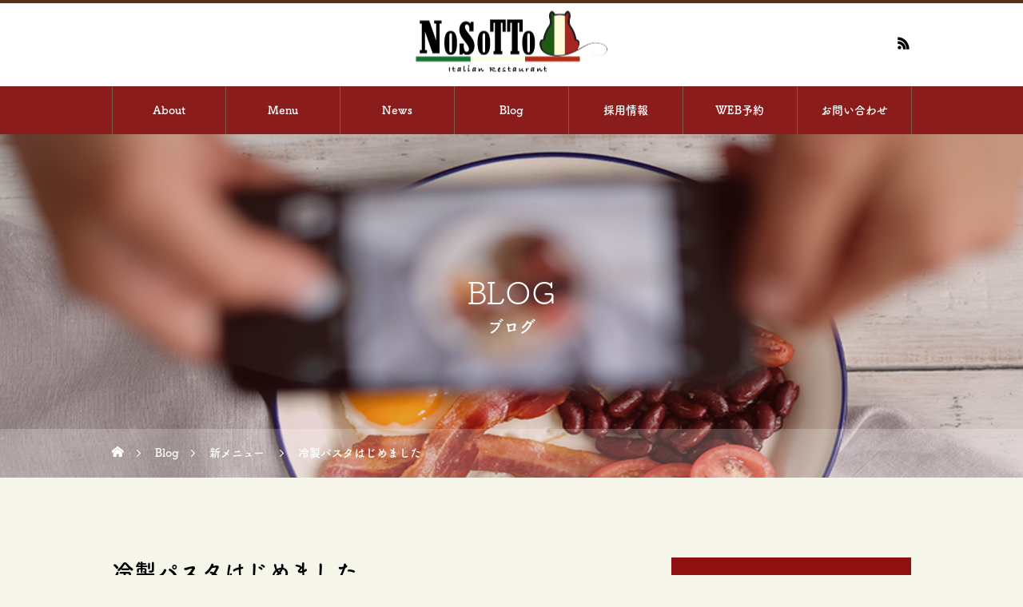

--- FILE ---
content_type: text/html; charset=UTF-8
request_url: https://nosotto.com/%E5%86%B7%E8%A3%BD%E3%83%91%E3%82%B9%E3%82%BF%E3%81%AF%E3%81%98%E3%82%81%E3%81%BE%E3%81%97%E3%81%9F/
body_size: 18430
content:
<!DOCTYPE html>
<html class="pc" lang="ja">
<head>
<script>
  (function(d) {
    var config = {
      kitId: 'atk7yqh',
      scriptTimeout: 3000,
      async: true
    },
    h=d.documentElement,t=setTimeout(function(){h.className=h.className.replace(/\bwf-loading\b/g,"")+" wf-inactive";},config.scriptTimeout),tk=d.createElement("script"),f=false,s=d.getElementsByTagName("script")[0],a;h.className+=" wf-loading";tk.src='https://use.typekit.net/'+config.kitId+'.js';tk.async=true;tk.onload=tk.onreadystatechange=function(){a=this.readyState;if(f||a&&a!="complete"&&a!="loaded")return;f=true;clearTimeout(t);try{Typekit.load(config)}catch(e){}};s.parentNode.insertBefore(tk,s)
  })(document);
</script>
<meta charset="UTF-8">
<!--[if IE]><meta http-equiv="X-UA-Compatible" content="IE=edge"><![endif]-->
<meta name="viewport" content="width=device-width">
<title>冷製パスタはじめました | Nosotto</title>
<meta name="description" content="暑い日が続いておりますが皆様体調はお変わりないでしょうか？この度、暑気払いという意味も込めまして、冷製パスタをはじめました。金額は980円となります。夏の間は提供させていただきますのでぜひお試しください。">
<link rel="pingback" href="https://nosotto.com/xmlrpc.php">
<meta name='robots' content='max-image-preview:large' />
<link rel="alternate" type="application/rss+xml" title="Nosotto &raquo; フィード" href="https://nosotto.com/feed/" />
<link rel="alternate" type="application/rss+xml" title="Nosotto &raquo; コメントフィード" href="https://nosotto.com/comments/feed/" />
<link rel="alternate" type="application/rss+xml" title="Nosotto &raquo; 冷製パスタはじめました のコメントのフィード" href="https://nosotto.com/%e5%86%b7%e8%a3%bd%e3%83%91%e3%82%b9%e3%82%bf%e3%81%af%e3%81%98%e3%82%81%e3%81%be%e3%81%97%e3%81%9f/feed/" />
<link rel="alternate" title="oEmbed (JSON)" type="application/json+oembed" href="https://nosotto.com/wp-json/oembed/1.0/embed?url=https%3A%2F%2Fnosotto.com%2F%25e5%2586%25b7%25e8%25a3%25bd%25e3%2583%2591%25e3%2582%25b9%25e3%2582%25bf%25e3%2581%25af%25e3%2581%2598%25e3%2582%2581%25e3%2581%25be%25e3%2581%2597%25e3%2581%259f%2F" />
<link rel="alternate" title="oEmbed (XML)" type="text/xml+oembed" href="https://nosotto.com/wp-json/oembed/1.0/embed?url=https%3A%2F%2Fnosotto.com%2F%25e5%2586%25b7%25e8%25a3%25bd%25e3%2583%2591%25e3%2582%25b9%25e3%2582%25bf%25e3%2581%25af%25e3%2581%2598%25e3%2582%2581%25e3%2581%25be%25e3%2581%2597%25e3%2581%259f%2F&#038;format=xml" />
<style id='wp-img-auto-sizes-contain-inline-css' type='text/css'>
img:is([sizes=auto i],[sizes^="auto," i]){contain-intrinsic-size:3000px 1500px}
/*# sourceURL=wp-img-auto-sizes-contain-inline-css */
</style>
<link rel='stylesheet' id='style-css' href='https://nosotto.com/wp-content/themes/heal_tcd077/style.css?ver=1.4.4' type='text/css' media='all' />
<style id='wp-emoji-styles-inline-css' type='text/css'>

	img.wp-smiley, img.emoji {
		display: inline !important;
		border: none !important;
		box-shadow: none !important;
		height: 1em !important;
		width: 1em !important;
		margin: 0 0.07em !important;
		vertical-align: -0.1em !important;
		background: none !important;
		padding: 0 !important;
	}
/*# sourceURL=wp-emoji-styles-inline-css */
</style>
<style id='wp-block-library-inline-css' type='text/css'>
:root{--wp-block-synced-color:#7a00df;--wp-block-synced-color--rgb:122,0,223;--wp-bound-block-color:var(--wp-block-synced-color);--wp-editor-canvas-background:#ddd;--wp-admin-theme-color:#007cba;--wp-admin-theme-color--rgb:0,124,186;--wp-admin-theme-color-darker-10:#006ba1;--wp-admin-theme-color-darker-10--rgb:0,107,160.5;--wp-admin-theme-color-darker-20:#005a87;--wp-admin-theme-color-darker-20--rgb:0,90,135;--wp-admin-border-width-focus:2px}@media (min-resolution:192dpi){:root{--wp-admin-border-width-focus:1.5px}}.wp-element-button{cursor:pointer}:root .has-very-light-gray-background-color{background-color:#eee}:root .has-very-dark-gray-background-color{background-color:#313131}:root .has-very-light-gray-color{color:#eee}:root .has-very-dark-gray-color{color:#313131}:root .has-vivid-green-cyan-to-vivid-cyan-blue-gradient-background{background:linear-gradient(135deg,#00d084,#0693e3)}:root .has-purple-crush-gradient-background{background:linear-gradient(135deg,#34e2e4,#4721fb 50%,#ab1dfe)}:root .has-hazy-dawn-gradient-background{background:linear-gradient(135deg,#faaca8,#dad0ec)}:root .has-subdued-olive-gradient-background{background:linear-gradient(135deg,#fafae1,#67a671)}:root .has-atomic-cream-gradient-background{background:linear-gradient(135deg,#fdd79a,#004a59)}:root .has-nightshade-gradient-background{background:linear-gradient(135deg,#330968,#31cdcf)}:root .has-midnight-gradient-background{background:linear-gradient(135deg,#020381,#2874fc)}:root{--wp--preset--font-size--normal:16px;--wp--preset--font-size--huge:42px}.has-regular-font-size{font-size:1em}.has-larger-font-size{font-size:2.625em}.has-normal-font-size{font-size:var(--wp--preset--font-size--normal)}.has-huge-font-size{font-size:var(--wp--preset--font-size--huge)}.has-text-align-center{text-align:center}.has-text-align-left{text-align:left}.has-text-align-right{text-align:right}.has-fit-text{white-space:nowrap!important}#end-resizable-editor-section{display:none}.aligncenter{clear:both}.items-justified-left{justify-content:flex-start}.items-justified-center{justify-content:center}.items-justified-right{justify-content:flex-end}.items-justified-space-between{justify-content:space-between}.screen-reader-text{border:0;clip-path:inset(50%);height:1px;margin:-1px;overflow:hidden;padding:0;position:absolute;width:1px;word-wrap:normal!important}.screen-reader-text:focus{background-color:#ddd;clip-path:none;color:#444;display:block;font-size:1em;height:auto;left:5px;line-height:normal;padding:15px 23px 14px;text-decoration:none;top:5px;width:auto;z-index:100000}html :where(.has-border-color){border-style:solid}html :where([style*=border-top-color]){border-top-style:solid}html :where([style*=border-right-color]){border-right-style:solid}html :where([style*=border-bottom-color]){border-bottom-style:solid}html :where([style*=border-left-color]){border-left-style:solid}html :where([style*=border-width]){border-style:solid}html :where([style*=border-top-width]){border-top-style:solid}html :where([style*=border-right-width]){border-right-style:solid}html :where([style*=border-bottom-width]){border-bottom-style:solid}html :where([style*=border-left-width]){border-left-style:solid}html :where(img[class*=wp-image-]){height:auto;max-width:100%}:where(figure){margin:0 0 1em}html :where(.is-position-sticky){--wp-admin--admin-bar--position-offset:var(--wp-admin--admin-bar--height,0px)}@media screen and (max-width:600px){html :where(.is-position-sticky){--wp-admin--admin-bar--position-offset:0px}}

/*# sourceURL=wp-block-library-inline-css */
</style><style id='global-styles-inline-css' type='text/css'>
:root{--wp--preset--aspect-ratio--square: 1;--wp--preset--aspect-ratio--4-3: 4/3;--wp--preset--aspect-ratio--3-4: 3/4;--wp--preset--aspect-ratio--3-2: 3/2;--wp--preset--aspect-ratio--2-3: 2/3;--wp--preset--aspect-ratio--16-9: 16/9;--wp--preset--aspect-ratio--9-16: 9/16;--wp--preset--color--black: #000000;--wp--preset--color--cyan-bluish-gray: #abb8c3;--wp--preset--color--white: #ffffff;--wp--preset--color--pale-pink: #f78da7;--wp--preset--color--vivid-red: #cf2e2e;--wp--preset--color--luminous-vivid-orange: #ff6900;--wp--preset--color--luminous-vivid-amber: #fcb900;--wp--preset--color--light-green-cyan: #7bdcb5;--wp--preset--color--vivid-green-cyan: #00d084;--wp--preset--color--pale-cyan-blue: #8ed1fc;--wp--preset--color--vivid-cyan-blue: #0693e3;--wp--preset--color--vivid-purple: #9b51e0;--wp--preset--gradient--vivid-cyan-blue-to-vivid-purple: linear-gradient(135deg,rgb(6,147,227) 0%,rgb(155,81,224) 100%);--wp--preset--gradient--light-green-cyan-to-vivid-green-cyan: linear-gradient(135deg,rgb(122,220,180) 0%,rgb(0,208,130) 100%);--wp--preset--gradient--luminous-vivid-amber-to-luminous-vivid-orange: linear-gradient(135deg,rgb(252,185,0) 0%,rgb(255,105,0) 100%);--wp--preset--gradient--luminous-vivid-orange-to-vivid-red: linear-gradient(135deg,rgb(255,105,0) 0%,rgb(207,46,46) 100%);--wp--preset--gradient--very-light-gray-to-cyan-bluish-gray: linear-gradient(135deg,rgb(238,238,238) 0%,rgb(169,184,195) 100%);--wp--preset--gradient--cool-to-warm-spectrum: linear-gradient(135deg,rgb(74,234,220) 0%,rgb(151,120,209) 20%,rgb(207,42,186) 40%,rgb(238,44,130) 60%,rgb(251,105,98) 80%,rgb(254,248,76) 100%);--wp--preset--gradient--blush-light-purple: linear-gradient(135deg,rgb(255,206,236) 0%,rgb(152,150,240) 100%);--wp--preset--gradient--blush-bordeaux: linear-gradient(135deg,rgb(254,205,165) 0%,rgb(254,45,45) 50%,rgb(107,0,62) 100%);--wp--preset--gradient--luminous-dusk: linear-gradient(135deg,rgb(255,203,112) 0%,rgb(199,81,192) 50%,rgb(65,88,208) 100%);--wp--preset--gradient--pale-ocean: linear-gradient(135deg,rgb(255,245,203) 0%,rgb(182,227,212) 50%,rgb(51,167,181) 100%);--wp--preset--gradient--electric-grass: linear-gradient(135deg,rgb(202,248,128) 0%,rgb(113,206,126) 100%);--wp--preset--gradient--midnight: linear-gradient(135deg,rgb(2,3,129) 0%,rgb(40,116,252) 100%);--wp--preset--font-size--small: 13px;--wp--preset--font-size--medium: 20px;--wp--preset--font-size--large: 36px;--wp--preset--font-size--x-large: 42px;--wp--preset--spacing--20: 0.44rem;--wp--preset--spacing--30: 0.67rem;--wp--preset--spacing--40: 1rem;--wp--preset--spacing--50: 1.5rem;--wp--preset--spacing--60: 2.25rem;--wp--preset--spacing--70: 3.38rem;--wp--preset--spacing--80: 5.06rem;--wp--preset--shadow--natural: 6px 6px 9px rgba(0, 0, 0, 0.2);--wp--preset--shadow--deep: 12px 12px 50px rgba(0, 0, 0, 0.4);--wp--preset--shadow--sharp: 6px 6px 0px rgba(0, 0, 0, 0.2);--wp--preset--shadow--outlined: 6px 6px 0px -3px rgb(255, 255, 255), 6px 6px rgb(0, 0, 0);--wp--preset--shadow--crisp: 6px 6px 0px rgb(0, 0, 0);}:where(.is-layout-flex){gap: 0.5em;}:where(.is-layout-grid){gap: 0.5em;}body .is-layout-flex{display: flex;}.is-layout-flex{flex-wrap: wrap;align-items: center;}.is-layout-flex > :is(*, div){margin: 0;}body .is-layout-grid{display: grid;}.is-layout-grid > :is(*, div){margin: 0;}:where(.wp-block-columns.is-layout-flex){gap: 2em;}:where(.wp-block-columns.is-layout-grid){gap: 2em;}:where(.wp-block-post-template.is-layout-flex){gap: 1.25em;}:where(.wp-block-post-template.is-layout-grid){gap: 1.25em;}.has-black-color{color: var(--wp--preset--color--black) !important;}.has-cyan-bluish-gray-color{color: var(--wp--preset--color--cyan-bluish-gray) !important;}.has-white-color{color: var(--wp--preset--color--white) !important;}.has-pale-pink-color{color: var(--wp--preset--color--pale-pink) !important;}.has-vivid-red-color{color: var(--wp--preset--color--vivid-red) !important;}.has-luminous-vivid-orange-color{color: var(--wp--preset--color--luminous-vivid-orange) !important;}.has-luminous-vivid-amber-color{color: var(--wp--preset--color--luminous-vivid-amber) !important;}.has-light-green-cyan-color{color: var(--wp--preset--color--light-green-cyan) !important;}.has-vivid-green-cyan-color{color: var(--wp--preset--color--vivid-green-cyan) !important;}.has-pale-cyan-blue-color{color: var(--wp--preset--color--pale-cyan-blue) !important;}.has-vivid-cyan-blue-color{color: var(--wp--preset--color--vivid-cyan-blue) !important;}.has-vivid-purple-color{color: var(--wp--preset--color--vivid-purple) !important;}.has-black-background-color{background-color: var(--wp--preset--color--black) !important;}.has-cyan-bluish-gray-background-color{background-color: var(--wp--preset--color--cyan-bluish-gray) !important;}.has-white-background-color{background-color: var(--wp--preset--color--white) !important;}.has-pale-pink-background-color{background-color: var(--wp--preset--color--pale-pink) !important;}.has-vivid-red-background-color{background-color: var(--wp--preset--color--vivid-red) !important;}.has-luminous-vivid-orange-background-color{background-color: var(--wp--preset--color--luminous-vivid-orange) !important;}.has-luminous-vivid-amber-background-color{background-color: var(--wp--preset--color--luminous-vivid-amber) !important;}.has-light-green-cyan-background-color{background-color: var(--wp--preset--color--light-green-cyan) !important;}.has-vivid-green-cyan-background-color{background-color: var(--wp--preset--color--vivid-green-cyan) !important;}.has-pale-cyan-blue-background-color{background-color: var(--wp--preset--color--pale-cyan-blue) !important;}.has-vivid-cyan-blue-background-color{background-color: var(--wp--preset--color--vivid-cyan-blue) !important;}.has-vivid-purple-background-color{background-color: var(--wp--preset--color--vivid-purple) !important;}.has-black-border-color{border-color: var(--wp--preset--color--black) !important;}.has-cyan-bluish-gray-border-color{border-color: var(--wp--preset--color--cyan-bluish-gray) !important;}.has-white-border-color{border-color: var(--wp--preset--color--white) !important;}.has-pale-pink-border-color{border-color: var(--wp--preset--color--pale-pink) !important;}.has-vivid-red-border-color{border-color: var(--wp--preset--color--vivid-red) !important;}.has-luminous-vivid-orange-border-color{border-color: var(--wp--preset--color--luminous-vivid-orange) !important;}.has-luminous-vivid-amber-border-color{border-color: var(--wp--preset--color--luminous-vivid-amber) !important;}.has-light-green-cyan-border-color{border-color: var(--wp--preset--color--light-green-cyan) !important;}.has-vivid-green-cyan-border-color{border-color: var(--wp--preset--color--vivid-green-cyan) !important;}.has-pale-cyan-blue-border-color{border-color: var(--wp--preset--color--pale-cyan-blue) !important;}.has-vivid-cyan-blue-border-color{border-color: var(--wp--preset--color--vivid-cyan-blue) !important;}.has-vivid-purple-border-color{border-color: var(--wp--preset--color--vivid-purple) !important;}.has-vivid-cyan-blue-to-vivid-purple-gradient-background{background: var(--wp--preset--gradient--vivid-cyan-blue-to-vivid-purple) !important;}.has-light-green-cyan-to-vivid-green-cyan-gradient-background{background: var(--wp--preset--gradient--light-green-cyan-to-vivid-green-cyan) !important;}.has-luminous-vivid-amber-to-luminous-vivid-orange-gradient-background{background: var(--wp--preset--gradient--luminous-vivid-amber-to-luminous-vivid-orange) !important;}.has-luminous-vivid-orange-to-vivid-red-gradient-background{background: var(--wp--preset--gradient--luminous-vivid-orange-to-vivid-red) !important;}.has-very-light-gray-to-cyan-bluish-gray-gradient-background{background: var(--wp--preset--gradient--very-light-gray-to-cyan-bluish-gray) !important;}.has-cool-to-warm-spectrum-gradient-background{background: var(--wp--preset--gradient--cool-to-warm-spectrum) !important;}.has-blush-light-purple-gradient-background{background: var(--wp--preset--gradient--blush-light-purple) !important;}.has-blush-bordeaux-gradient-background{background: var(--wp--preset--gradient--blush-bordeaux) !important;}.has-luminous-dusk-gradient-background{background: var(--wp--preset--gradient--luminous-dusk) !important;}.has-pale-ocean-gradient-background{background: var(--wp--preset--gradient--pale-ocean) !important;}.has-electric-grass-gradient-background{background: var(--wp--preset--gradient--electric-grass) !important;}.has-midnight-gradient-background{background: var(--wp--preset--gradient--midnight) !important;}.has-small-font-size{font-size: var(--wp--preset--font-size--small) !important;}.has-medium-font-size{font-size: var(--wp--preset--font-size--medium) !important;}.has-large-font-size{font-size: var(--wp--preset--font-size--large) !important;}.has-x-large-font-size{font-size: var(--wp--preset--font-size--x-large) !important;}
/*# sourceURL=global-styles-inline-css */
</style>

<style id='classic-theme-styles-inline-css' type='text/css'>
/*! This file is auto-generated */
.wp-block-button__link{color:#fff;background-color:#32373c;border-radius:9999px;box-shadow:none;text-decoration:none;padding:calc(.667em + 2px) calc(1.333em + 2px);font-size:1.125em}.wp-block-file__button{background:#32373c;color:#fff;text-decoration:none}
/*# sourceURL=/wp-includes/css/classic-themes.min.css */
</style>
<link rel='stylesheet' id='contact-form-7-css' href='https://nosotto.com/wp-content/plugins/contact-form-7/includes/css/styles.css?ver=5.5.6' type='text/css' media='all' />
<script type="text/javascript" src="https://nosotto.com/wp-includes/js/jquery/jquery.min.js?ver=3.7.1" id="jquery-core-js"></script>
<script type="text/javascript" src="https://nosotto.com/wp-includes/js/jquery/jquery-migrate.min.js?ver=3.4.1" id="jquery-migrate-js"></script>
<link rel="https://api.w.org/" href="https://nosotto.com/wp-json/" /><link rel="alternate" title="JSON" type="application/json" href="https://nosotto.com/wp-json/wp/v2/posts/510" /><link rel="canonical" href="https://nosotto.com/%e5%86%b7%e8%a3%bd%e3%83%91%e3%82%b9%e3%82%bf%e3%81%af%e3%81%98%e3%82%81%e3%81%be%e3%81%97%e3%81%9f/" />
<link rel='shortlink' href='https://nosotto.com/?p=510' />
<!-- start Simple Custom CSS and JS -->
<style type="text/css">
/*カレンダー*/
.nosotto_scheduleBox{
width: 90%;
margin: 50px auto!important;
border: .5px solid rgb(126, 126, 126);
background-color: white!important;
}

.nosotto_scheduleHead_flex{
display: flex;
width: 100%;
justify-content: center;
align-items: flex-start;
}

.nosotto_week{
width: 14.2857142857%;
height: 50px;
color: white;
font-weight: bold;
background-color: #EBDDAF;
border-right: .5px solid rgb(126, 126, 126);
display: flex;
justify-content: center;
align-items: center;
}

.nosotto_week:last-of-type{
border-right: none;
}

.nosotto_week2{
background-color: #E08888;
}

.nosotto_week3{
background-color:#9D8EC0;
}


.nosotto_scheduleTime_flex{
display: flex;
justify-content: center;
align-items: center;
border-top: .5px solid rgb(126, 126, 126);
}

.nosotto_timeBox{
width: 14.2857142857%;
height: 215px;
border-right: .5px solid rgb(126, 126, 126);
}

.nosotto_timeBox:last-of-type{
border-right: none;
}

.nosotto_openTime{
margin: 30px auto 0;
line-height: 1.2;
text-align: center;
display: flex;
justify-content: center;
align-items: center;
}

.nosotto_openTime2{
margin: 0 auto 30px;
line-height: 1.2;
text-align: center;
display: flex;
justify-content: center;
align-items: center;
}

.nosotto_centerBox{
margin: 15px auto;
display: flex;
justify-content: center;
align-items: center;
}

.nosotto_holiday{
margin: 30px auto;
text-align: center;
display: flex;
justify-content: center;
align-items: center;
height: 70%;
color: red;
}

@media screen and (max-width: 481px) {
  .nosotto_scheduleBox{
    width: 95%;
    margin: 50px auto!important;
    background-color: white!important;
    display: flex;
    }
    
    .nosotto_scheduleHead_flex{
      display: flex;
      width: 15%;
      flex-direction: column;
      justify-content: flex-start;
      align-items: flex-start;
    }
    
    .nosotto_week{
      width: 100%;
      height: 60px;
      color: white;
      font-weight: bold;
      background-color: #EBDDAF;
      display: flex;
      justify-content: center;
      align-items: center;
      border-bottom: 0.5px solid black;
    }
    
    .nosotto_week:last-of-type{
    border-right: inherit;
    border-bottom: 0px solid;
    }
    
    .nosotto_week2{
    background-color: #E08888;
    }
    
    .nosotto_week3{
    background-color:#9D8EC0;
    }
    
    
    .nosotto_scheduleTime_flex{
      display: flex;
      flex-direction: column;
      border-top: 0.5px solid rgb(126, 126, 126);
      width: 85%;
      margin-top: -0.9px;
    }
    
    .nosotto_timeBox{
      width: 100%;
      display: flex;
      height: 60px;
      align-items: center;
      justify-content: center;
      border-bottom: 0.5px solid;
      border-right: 0px solid;
    }
    
    .nosotto_timeBox:last-of-type{
    border-right: inherit;
    border-bottom: 0px solid;
    }
    
    .nosotto_openTime{
      margin: 0px auto 0;
      line-height: 1;
      text-align: center;
      display: flex;
      justify-content: center;
      align-items: center;
    }
    
    .nosotto_openTime2{
      margin: 0 auto 0px;
      line-height: 1;
      text-align: center;
      display: flex;
      justify-content: center;
      align-items: center;
    }
    
    .nosotto_centerBox{
    margin: 15px auto;
    display: flex;
    justify-content: center;
    align-items: center;
    }
    
    .nosotto_holiday{
      margin: 30px auto;
      text-align: center;
      display: flex;
      justify-content: center;
      align-items: center;
      height: 70%;
    }

}

</style>
<!-- end Simple Custom CSS and JS -->
<!-- start Simple Custom CSS and JS -->
<style type="text/css">
.wz_tableBox{
  width: 90%;
  margin: 15px auto!important;
  border: .5px solid rgb(202, 202, 202);
  }
  
  .wz_tableRow_flex{
  width: 100%;
  display: flex;
  border-bottom: .5px solid rgb(202, 202, 202);
  }
  
  .wz_tableRow_flex:last-of-type{
  border-bottom: none;
  }
  
  .wz_tableHead{
  background-color: #e0e0e0;
  width: 25%;
  font-size: 1.2vw!important;
  border-right: .5px solid rgb(202, 202, 202);
  padding: 2.2vw!important;
  }

.wz_table_ul {
    padding: 10px!important;
    width: 70%;
    margin-bottom: 0!important;
    margin-left: 0!important;
    background-color: white;
}

.wz_tableli{
list-style:none!important;
font-size:1.2vw!important;
}
  
.wz_tableTb {
  width: 70%;
  background-color: white;
  display: flex;
  font-size: 1.2vw!important;
  padding: 10px!important;
  justify-content: start;
  align-items: center;
}
  
  .wz_tableBr{
  display: none;
  }

.nosotto_ulBox {
  width:90%;
  padding: 0;
  margin: 50px auto!important;
}
.nosotto_liBox {
  list-style-type: none!important;
}
.nosotto_ddBox {
  margin-left: 0!important;
}

.flow > li {
  position: relative!important;
}
.flow > li:not(:last-child) {
  margin-bottom: 40px!important;
}
.flow > li:not(:first-child)::before {
  content: ""!important;
  height: 60px!important;
  display: block!important;
  border-left: 4px dotted #c0c0c0!important;
  position: absolute!important;
  top: -40px!important;
  left: -webkit-calc(10% + 30px - 2px)!important;
  left: calc(10% + 30px - 2px)!important;
  z-index: 10!important;
}
.flow > li dl {
  width: 90%!important;
  padding: 20px 30px!important;
  display: -webkit-box!important;
  display: -ms-flexbox!important;
  display: flex!important;
  -webkit-box-align: center!important;
  -ms-flex-align: center!important;
  align-items: center!important;
  border: 2px solid rgb(171, 59, 59)!important;
  border-radius: 10px!important;
  position: relative!important;
  background-color: #ffebec;
}

.flow > li:not(:last-child) dl::before,
.flow > li:not(:last-child) dl::after {
  content: ""!important;
  border: solid transparent!important;
  position: absolute!important;
  top: 100%!important;
  left: 50%!important;
  -webkit-transform: translateX(-50%)!important;
  transform: translateX(-50%)!important;
}
.flow > li:not(:last-child) dl::before {
  border-width: 22px!important;
  border-top-color: rgb(171, 59, 59)!important;
}
.flow > li:not(:last-child) dl::after {
  border-width: 20px!important;
  border-top-color: #ffebec!important;
}
.flow > li dl dt {
  font-size: 20px!important;
  font-weight: 600!important;
  color: #B81414!important;
  -ms-flex-preferred-size: 20%!important;
  flex-basis: 20%!important;
  margin-right: 2vw!important;
  text-align: center!important;
}
.flow > li dl dt .icon {
  font-size: 12px!important;
  color: #fff!important;
  background: rgb(171, 59, 59)!important;
  background: -moz-linear-gradient(left, rgb(145, 66, 66) 0%, rgb(255, 217, 134) 100%)!important;
  background: -webkit-linear-gradient(left, (145, 66, 66) 0%, rgb(255, 217, 134) 100%)!important;
  background: linear-gradient(to right, (145, 66, 66) 0%, rgb(255, 217, 134) 100%)!important;
  filter: progid:DXImageTransform.Microsoft.gradient( startColorstr='#9b3939', endColorstr='#fbf5da',GradientType=1 )!important;
  padding: 5px 10px!important;
  margin-bottom: 10px!important;
  display: block!important;
  border-radius: 20px!important;
  position: relative!important;
  z-index: 100!important;
  color: #fbf5da!important;
}

 
 @media all and (max-width:769px){
.flow > li dl {
   width: 90%!important;
   padding: 20px!important;
}

.nosotto_ddBox {
    font-size: 14px!important;
}

.flow > li dl dt {
    font-size: 15px!important;
}
}

  @media all and (max-width:481px){
    .wz_tableBox{
    width: 100%;
    margin: 15px auto!important;
    border: .0px solid rgb(202, 202, 202);
    }
      
    .wz_tableRow_flex{
    width: 100%;
    display: flex;
    align-items: center;
    flex-direction: column;
    border-bottom: .0px solid rgb(202, 202, 202);
    list-style: none;
    }
      
    .wz_tableRow_flex:last-of-type{
    border-bottom: none;
    }
      
    .wz_tableHead{
    background-color: #e0e0e0;
    width: 100%;
    text-align: center;
    font-size: 14px!important;
    border-right: none;
    padding: 15px 0vw!important;
    }

.wz_table_ul {
    padding:  10px 0px!important;
    width: 100%;
    margin-bottom: 0!important;
    margin-left: 0!important;
    background-color: white;
}

.wz_table_ul li {
    padding: 0px 15px!important;
	font-size: 13px!important;
}
      
.wz_tableTb {
  width: 100%;
  background-color: white;
  display: flex;
  font-size: 1.2vw!important;
  padding: 10px 0!important;
  justify-content: center;
  align-items: center;
  text-align: center!important;
  font-size:13px!important;
}
      
.wz_tableBr{
display: block;
border-radius: 3px;
font-weight: bold;
}
	  
.flow > li dl dt{
font-size:14px!important; 
}
	  
.flow > li dl{
flex-direction: column;
padding: 15px!important;
}
.nosotto_ddBox{
font-size:13px!important;
}
	  
.flow > li:not(:first-child)::before {
 display: none!important;
}
	  
.flow > li dl dt .icon {
  font-size: 12px!important;
  color: #fff!important;
  background: rgb(171, 59, 59)!important;
  background: -moz-linear-gradient(left, rgb(145, 66, 66) 0%, rgb(255, 217, 134) 100%)!important;
  background: -webkit-linear-gradient(left, (145, 66, 66) 0%, rgb(255, 217, 134) 100%)!important;
  background: linear-gradient(to right, (145, 66, 66) 0%, rgb(255, 217, 134) 100%)!important;
  filter: progid:DXImageTransform.Microsoft.gradient( startColorstr='#9b3939', endColorstr='#fbf5da',GradientType=1 )!important;
  padding: 5px 100px!important;
  margin-bottom: 10px!important;
  display: block!important;
  border-radius: 20px!important;
  position: relative!important;
  z-index: 100!important;
  color: #fbf5da!important;
}

  }
</style>
<!-- end Simple Custom CSS and JS -->

<link rel="stylesheet" href="https://nosotto.com/wp-content/themes/heal_tcd077/css/design-plus.css?ver=1.4.4">
<link rel="stylesheet" href="https://nosotto.com/wp-content/themes/heal_tcd077/css/sns-botton.css?ver=1.4.4">
<link rel="stylesheet" media="screen and (max-width:1151px)" href="https://nosotto.com/wp-content/themes/heal_tcd077/css/responsive.css?ver=1.4.4">
<link rel="stylesheet" media="screen and (max-width:1151px)" href="https://nosotto.com/wp-content/themes/heal_tcd077/css/footer-bar.css?ver=1.4.4">

<script src="https://nosotto.com/wp-content/themes/heal_tcd077/js/jquery.easing.1.4.js?ver=1.4.4"></script>
<script src="https://nosotto.com/wp-content/themes/heal_tcd077/js/jscript.js?ver=1.4.4"></script>
<script src="https://nosotto.com/wp-content/themes/heal_tcd077/js/comment.js?ver=1.4.4"></script>

<link rel="stylesheet" href="https://nosotto.com/wp-content/themes/heal_tcd077/js/simplebar.css?ver=1.4.4">
<script src="https://nosotto.com/wp-content/themes/heal_tcd077/js/simplebar.min.js?ver=1.4.4"></script>




<style type="text/css">

body, input, textarea { font-family: "Times New Roman" , "游明朝" , "Yu Mincho" , "游明朝体" , "YuMincho" , "ヒラギノ明朝 Pro W3" , "Hiragino Mincho Pro" , "HiraMinProN-W3" , "HGS明朝E" , "ＭＳ Ｐ明朝" , "MS PMincho" , serif; }
.gothic_font { font-family: "Hiragino Sans", "ヒラギノ角ゴ ProN", "Hiragino Kaku Gothic ProN", "游ゴシック", YuGothic, "メイリオ", Meiryo, sans-serif !important; }

.rich_font, .p-vertical { font-family: "Times New Roman" , "游明朝" , "Yu Mincho" , "游明朝体" , "YuMincho" , "ヒラギノ明朝 Pro W3" , "Hiragino Mincho Pro" , "HiraMinProN-W3" , "HGS明朝E" , "ＭＳ Ｐ明朝" , "MS PMincho" , serif; font-weight:500; }

.widget_headline { font-family: "Times New Roman" , "游明朝" , "Yu Mincho" , "游明朝体" , "YuMincho" , "ヒラギノ明朝 Pro W3" , "Hiragino Mincho Pro" , "HiraMinProN-W3" , "HGS明朝E" , "ＭＳ Ｐ明朝" , "MS PMincho" , serif; font-weight:500; }

.button_font { font-family: "Times New Roman" , "游明朝" , "Yu Mincho" , "游明朝体" , "YuMincho" , "ヒラギノ明朝 Pro W3" , "Hiragino Mincho Pro" , "HiraMinProN-W3" , "HGS明朝E" , "ＭＳ Ｐ明朝" , "MS PMincho" , serif; font-weight:500; }

.rich_font_type1 { font-family: Arial, "ヒラギノ角ゴ ProN W3", "Hiragino Kaku Gothic ProN", "メイリオ", Meiryo, sans-serif; }
.rich_font_type2 { font-family: "Hiragino Sans", "ヒラギノ角ゴ ProN", "Hiragino Kaku Gothic ProN", "游ゴシック", YuGothic, "メイリオ", Meiryo, sans-serif; font-weight:500; }
.rich_font_type3 { font-family: "Times New Roman" , "游明朝" , "Yu Mincho" , "游明朝体" , "YuMincho" , "ヒラギノ明朝 Pro W3" , "Hiragino Mincho Pro" , "HiraMinProN-W3" , "HGS明朝E" , "ＭＳ Ｐ明朝" , "MS PMincho" , serif; font-weight:500; }

.post_content, #next_prev_post { font-family: "Times New Roman" , "游明朝" , "Yu Mincho" , "游明朝体" , "YuMincho" , "ヒラギノ明朝 Pro W3" , "Hiragino Mincho Pro" , "HiraMinProN-W3" , "HGS明朝E" , "ＭＳ Ｐ明朝" , "MS PMincho" , serif; }

#site_desc { font-size:14px; }
@media screen and (max-width:750px) {
  #site_desc { font-size:11px; }
}
#global_menu { background:#8b1c1c; }
#global_menu > ul { border-color:#795c41; }
#global_menu > ul > li { border-color:#795c41; }
#global_menu > ul > li > a { color:#ffffff; }
#global_menu > ul > li > a:hover, #global_menu > ul > li.megamenu_parent.active_button > a { color:#bfa898; }
#global_menu ul ul { font-family: "Hiragino Sans", "ヒラギノ角ゴ ProN", "Hiragino Kaku Gothic ProN", "游ゴシック", YuGothic, "メイリオ", Meiryo, sans-serif !important; }
#global_menu ul ul a { color:#FFFFFF; background:#000000; }
#global_menu ul ul a:hover { background:#462809; }
#global_menu ul ul li.menu-item-has-children > a:before { color:#FFFFFF; }
#drawer_menu { background:#222222; }
#mobile_menu a { color:#ffffff; background:#222222; border-bottom:1px solid #444444; }
#mobile_menu li li a { color:#ffffff; background:#333333; }
#mobile_menu a:hover, #drawer_menu .close_button:hover, #mobile_menu .child_menu_button:hover { color:#ffffff; background:#ff7f00; }
#mobile_menu li li a:hover { color:#ffffff; }
.megamenu_menu_list { background:rgba(0,0,0,0.5); }
.megamenu_menu_list .title_area { background:rgba(52,30,9,0.5); }
.megamenu_menu_list .title { font-size:26px; }
.megamenu_menu_list .title span { font-size:16px; }
.megamenu_blog_list { background:rgba(0,0,0,0.5); }
.megamenu_blog_list .post_list .title_area {
  background: -moz-linear-gradient(top,  rgba(0,0,0,0) 0%, rgba(0,0,0,0.8) 100%);
  background: -webkit-linear-gradient(top,  rgba(0,0,0,0) 0%,rgba(0,0,0,0.8) 100%);
  background: linear-gradient(to bottom,  rgba(0,0,0,0) 0%,rgba(0,0,0,0.8) 100%);
}
.megamenu_blog_list .post_list .title { font-size:14px; }
.megamenu_blog_list .menu_area a:hover, .megamenu_blog_list .menu_area li.active a { color:#bfa898; }
#bread_crumb { background:rgba(255,255,255,0.2); }
#footer_banner .title { font-size:22px; color:#ffffff; background:rgba(103,24,24,0.6); }
@media screen and (max-width:750px) {
  #footer_banner .title { font-size:20px; }
}
#footer_button a { color:#ffffff  !important; border-color:#59340e; }
#footer_button a:hover { color:#59340e !important; background:#ffffff; border-color:#59340e; }

#page_header .headline { color:#FFFFFF; }
#page_header .headline { font-size:38px; }
#catch_area .catch { font-size:38px; color:#c63030; }
#catch_area .desc { font-size:16px; }
.blog_list .title { font-size:16px; }
#post_title_area .title { font-size:28px; }
#article .post_content { font-size:16px; }
#related_post .headline, #comments .headline { font-size:16px; color:#ffffff; background:#8f1010; }
@media screen and (max-width:750px) {
  #page_header .headline { font-size:22px; }
  #page_header .sub_title { font-size:12px; }
  #catch_area .catch { font-size:22px; }
  #catch_area .desc { font-size:14px; }
  .blog_list .title { font-size:14px; }
  #post_title_area .title { font-size:20px; }
  #article .post_content { font-size:14px; }
  #related_post .headline, #comments .headline { font-size:14px; }
}

.author_profile a.avatar img, .animate_image img, .animate_background .image, #recipe_archive .blur_image {
  width:100%; height:auto;
  -webkit-transition: transform  0.75s ease;
  transition: transform  0.75s ease;
}
.author_profile a.avatar:hover img, .animate_image:hover img, .animate_background:hover .image, #recipe_archive a:hover .blur_image {
  -webkit-transform: scale(1.2);
  transform: scale(1.2);
}




a { color:#000; }

#header_logo a, #footer_logo a, #comment_headline, .tcd_category_list a:hover, .tcd_category_list .child_menu_button:hover, #post_title_area .post_meta a:hover, #news_list a:hover .date, .index_blog .blog_list .post_meta li a:hover,
  .cardlink_title a:hover, #related_post .item a:hover, .comment a:hover, .comment_form_wrapper a:hover, .author_profile a:hover, .author_profile .author_link li a:hover:before, #post_meta_bottom a:hover,
    #searchform .submit_button:hover:before, .styled_post_list1 a:hover .title_area, .styled_post_list1 a:hover .date, .p-dropdown__title:hover:after, .p-dropdown__list li a:hover, #menu_button:hover:before
  { color: #573312; }

#submit_comment:hover, #cancel_comment_reply a:hover, #wp-calendar #prev a:hover, #wp-calendar #next a:hover, #wp-calendar td a:hover, #p_readmore .button, .page_navi span.current, .page_navi a:hover, #post_pagination p, #post_pagination a:hover, .c-pw__btn:hover, #post_pagination a:hover
  { background-color: #573312; }

#header, #comment_textarea textarea:focus, .c-pw__box-input:focus, .page_navi span.current, .page_navi a:hover, #post_pagination p, #post_pagination a:hover
  { border-color: #573312; }

a:hover, #header_logo a:hover, #footer_logo a:hover, #bread_crumb a:hover, #bread_crumb li.home a:hover:before, #next_prev_post a:hover, #next_prev_post a:hover:before, #schedule_list_headline_pc a:hover:before, #staff_single_header li a:hover:before, #header_social_link li a:hover:before, .blog_list .post_meta li a:hover
  { color: #999999; }
#p_readmore .button:hover
  { background-color: #999999; }
.post_content a, .custom-html-widget a { color:#000000; }
.post_content a:hover, .custom-html-widget a:hover { color:#999999; }
body { background:#f6f5ea; }


.styled_h2 {
  font-size:22px !important; text-align:left; color:#000000;   border-top:1px solid #222222;
  border-bottom:1px solid #222222;
  border-left:0px solid #222222;
  border-right:0px solid #222222;
  padding:30px 0px 30px 0px !important;
  margin:0px 0px 30px !important;
}
.styled_h3 {
  font-size:20px !important; text-align:left; color:#000000;   border-top:2px solid #222222;
  border-bottom:1px solid #dddddd;
  border-left:0px solid #dddddd;
  border-right:0px solid #dddddd;
  padding:30px 0px 30px 20px !important;
  margin:0px 0px 30px !important;
}
.styled_h4 {
  font-size:18px !important; text-align:left; color:#000000;   border-top:0px solid #dddddd;
  border-bottom:0px solid #dddddd;
  border-left:2px solid #222222;
  border-right:0px solid #dddddd;
  padding:10px 0px 10px 15px !important;
  margin:0px 0px 30px !important;
}
.styled_h5 {
  font-size:16px !important; text-align:left; color:#000000;   border-top:0px solid #dddddd;
  border-bottom:0px solid #dddddd;
  border-left:0px solid #dddddd;
  border-right:0px solid #dddddd;
  padding:15px 15px 15px 15px !important;
  margin:0px 0px 30px !important;
}
.q_custom_button1 { background: #535353; color: #ffffff !important; border-color: #535353 !important; }
.q_custom_button1:hover, .q_custom_button1:focus { background: #7d7d7d; color: #ffffff !important; border-color: #7d7d7d !important; }
.q_custom_button2 { background: #535353; color: #ffffff !important; border-color: #535353 !important; }
.q_custom_button2:hover, .q_custom_button2:focus { background: #7d7d7d; color: #ffffff !important; border-color: #7d7d7d !important; }
.q_custom_button3 { background: #535353; color: #ffffff !important; border-color: #535353 !important; }
.q_custom_button3:hover, .q_custom_button3:focus { background: #7d7d7d; color: #ffffff !important; border-color: #7d7d7d !important; }
.speech_balloon_left1 .speach_balloon_text { background-color: #ffdfdf; border-color: #ffdfdf; color: #000000 }
.speech_balloon_left1 .speach_balloon_text::before { border-right-color: #ffdfdf }
.speech_balloon_left1 .speach_balloon_text::after { border-right-color: #ffdfdf }
.speech_balloon_left2 .speach_balloon_text { background-color: #ffffff; border-color: #ff5353; color: #000000 }
.speech_balloon_left2 .speach_balloon_text::before { border-right-color: #ff5353 }
.speech_balloon_left2 .speach_balloon_text::after { border-right-color: #ffffff }
.speech_balloon_right1 .speach_balloon_text { background-color: #ccf4ff; border-color: #ccf4ff; color: #000000 }
.speech_balloon_right1 .speach_balloon_text::before { border-left-color: #ccf4ff }
.speech_balloon_right1 .speach_balloon_text::after { border-left-color: #ccf4ff }
.speech_balloon_right2 .speach_balloon_text { background-color: #ffffff; border-color: #0789b5; color: #000000 }
.speech_balloon_right2 .speach_balloon_text::before { border-left-color: #0789b5 }
.speech_balloon_right2 .speach_balloon_text::after { border-left-color: #ffffff }

</style>

<link rel="stylesheet" href="https://cdnjs.cloudflare.com/ajax/libs/font-awesome/6.1.1/css/all.min.css" integrity="sha512-KfkfwYDsLkIlwQp6LFnl8zNdLGxu9YAA1QvwINks4PhcElQSvqcyVLLD9aMhXd13uQjoXtEKNosOWaZqXgel0g==" crossorigin="anonymous" referrerpolicy="no-referrer" />
<!-- Global site tag (gtag.js) - Google Analytics -->
<script async src="https://www.googletagmanager.com/gtag/js?id=G-HE1WDCPG4R"></script>
<script>
  window.dataLayer = window.dataLayer || [];
  function gtag(){dataLayer.push(arguments);}
  gtag('js', new Date());

  gtag('config', 'G-HE1WDCPG4R');
</script><link rel="icon" href="https://nosotto.com/wp-content/uploads/2022/04/cropped-ノソットファビコン-32x32.png" sizes="32x32" />
<link rel="icon" href="https://nosotto.com/wp-content/uploads/2022/04/cropped-ノソットファビコン-192x192.png" sizes="192x192" />
<link rel="apple-touch-icon" href="https://nosotto.com/wp-content/uploads/2022/04/cropped-ノソットファビコン-180x180.png" />
<meta name="msapplication-TileImage" content="https://nosotto.com/wp-content/uploads/2022/04/cropped-ノソットファビコン-270x270.png" />
		<style type="text/css" id="wp-custom-css">
			body,
#footer_banner .title,
#company_date,
#footer_menu,
#global_menu,
#index_box_content .title,
.rich_font_type3,
.wpcf7 input,
.wpcf7 textarea,
h1,
h2,
h3,
h4,
h5,
h6,
p,
ul,
li{
	font-family: fot-tsukubrdgothic-std, sans-serif!important;
font-weight: 400;
font-style: normal;
font-weight: 700;
font-style: normal;
}

.widget_headline{
	background-color:#8F1010!important;
}
.top_instagram{
	text-align:center;
	margin-top:25px;
}
.top_access_title{
	font-size:35px;
}
.top_access{
    background: #fff;
    border: 1px solid #ddd;
    text-align: center;
     padding: 50px 120px 50px;
}
.post_content p {
    line-height: 2;
    margin-bottom:0!important;
}

.about_content2.num2 .access_date_info .sub_headline{
	font-size:20px;
}

.access_tel_info{
	font-size:20px!important;
}

.access_google_map{
	display:none;
}

.su-gmap {
    margin: 50px 0 0px!important;
}

.access_data {
    padding: 50px 120px 50px!important;
}
.q_custom_button1,
#recent_news .button a{
background: #59340e!important;
color: #ffffff !important;
border-color: #59340e!important;
}

.q_custom_button1:hover,
#recent_news .button a:hover{
color: #59340e!important;
border: 1px solid #59340e!important;
background: none!important;
}

#footer_button a {
    color: #ffffff !important;
    border-color: #59340e;
    background: #59340e!important;
}

#footer_button a:hover {
    color: #59340e!important;
    border: 1px solid #59340e!important;
    background: none!important;
}

#footer_logo {
    max-width: 210px!important;
    max-height: 210px!important;
    margin: 30px auto 50px!important;
}

#footer_logo .logo {
    max-width: 210px!important;
    max-height: 210px!important;
}

#footer_logo img {
    height: 100%;
	  width:100%;
}

.top_access_button{
	margin:20px auto 20px;
}


@media all and (max-width: 750px){
.access_data {
    padding: 40px 35px 25px!important;
}
	
.top_access {
    background: #fff;
    border: 1px solid #ddd;
    text-align: center;
    padding: 20px 10px 30px;
}
.top_access_title{
font-size:28px!important;
}
	
.desc{
font-size: 11px;
margin-bottom:15px!important;
padding-bottom:15px;
}

.access_tel_info {
margin-top: 0px;
}

.tel{
font-size: 25px!important;
margin-top:-8px!important;
}

}


@media all and (max-width: 481px){
	.top_instagram {
    text-align: center;
    height: 280px;
}
}

@media all and (max-width: 429px){
	.top_instagram {
    text-align: center;
    height: 250px;
}
}

@media all and (max-width: 415px){
	.top_instagram {
    text-align: center;
    height: 250px;
}
}

@media all and (max-width: 391px){
	.top_instagram {
    text-align: center;
    height: 220px;
}
}

@media all and (max-width: 376px){
	.top_instagram {
    text-align: center;
    height: 205px;
}
}

		</style>
		</head>
<body id="body" class="wp-singular post-template-default single single-post postid-510 single-format-standard wp-theme-heal_tcd077 no_site_desc">


<div id="container">

 <header id="header">

  
  <div id="header_top">
   <div id="header_logo">
    <div class="logo">
 <a href="https://nosotto.com/" title="Nosotto">
    <img class="pc_logo_image type1" src="https://nosotto.com/wp-content/uploads/2022/04/logo_header.png?1769047776" alt="Nosotto" title="Nosotto" width="240" height="81" />
      <span class="mobile_logo_text" style="font-size:24px;">Nosotto</span>
   </a>
</div>

   </div>
         <ul id="header_social_link" class="clearfix">
                            <li class="rss"><a href="https://nosotto.com/feed/" rel="nofollow" target="_blank" title="RSS"><span>RSS</span></a></li>   </ul>
     </div>

    <a href="#" id="menu_button"><span>メニュー</span></a>
  <nav id="global_menu" class="rich_font_type2">
   <ul id="menu-%e3%83%98%e3%83%83%e3%83%80%e3%83%bc%e3%83%8a%e3%83%93%e3%82%b2%e3%83%bc%e3%82%b7%e3%83%a7%e3%83%b3" class="menu"><li id="menu-item-70" class="menu-item menu-item-type-post_type menu-item-object-page menu-item-70"><a href="https://nosotto.com/about/">About</a></li>
<li id="menu-item-77" class="menu-item menu-item-type-post_type_archive menu-item-object-menu menu-item-has-children menu-item-77"><a href="https://nosotto.com/menu/" class="megamenu_button" data-megamenu="js-megamenu77">Menu</a>
<ul class="sub-menu">
	<li id="menu-item-79" class="menu-item menu-item-type-post_type menu-item-object-menu menu-item-79"><a href="https://nosotto.com/menu/grand-menu/">グランドメニュー</a></li>
	<li id="menu-item-78" class="menu-item menu-item-type-post_type menu-item-object-menu menu-item-78"><a href="https://nosotto.com/menu/dessert-drink/">デザート＆ドリンク</a></li>
	<li id="menu-item-80" class="menu-item menu-item-type-post_type menu-item-object-menu menu-item-80"><a href="https://nosotto.com/menu/lunch/">ランチ＆テイクアウト</a></li>
</ul>
</li>
<li id="menu-item-81" class="menu-item menu-item-type-post_type_archive menu-item-object-news menu-item-81"><a href="https://nosotto.com/news/">News</a></li>
<li id="menu-item-116" class="menu-item menu-item-type-post_type menu-item-object-page current_page_parent menu-item-has-children menu-item-116"><a href="https://nosotto.com/blog/" class="megamenu_button" data-megamenu="js-megamenu116">Blog</a>
<ul class="sub-menu">
	<li id="menu-item-118" class="menu-item menu-item-type-taxonomy menu-item-object-category menu-item-118"><a href="https://nosotto.com/category/information/">ご案内</a></li>
	<li id="menu-item-117" class="menu-item menu-item-type-taxonomy menu-item-object-category menu-item-117"><a href="https://nosotto.com/category/campaign/">キャンペーン</a></li>
	<li id="menu-item-119" class="menu-item menu-item-type-taxonomy menu-item-object-category current-post-ancestor current-menu-parent current-post-parent menu-item-119"><a href="https://nosotto.com/category/new-menu/">新メニュー</a></li>
</ul>
</li>
<li id="menu-item-72" class="menu-item menu-item-type-post_type menu-item-object-page menu-item-72"><a href="https://nosotto.com/employment/">採用情報</a></li>
<li id="menu-item-73" class="menu-item menu-item-type-post_type menu-item-object-page menu-item-73"><a href="https://nosotto.com/reservation/">WEB予約</a></li>
<li id="menu-item-71" class="menu-item menu-item-type-post_type menu-item-object-page menu-item-71"><a href="https://nosotto.com/contact/">お問い合わせ</a></li>
</ul>  </nav>
  
  <div class="megamenu_menu_list" id="js-megamenu77">
 <div class="megamenu_menu_list_inner clearfix">

    <div class="menu_list clearfix rich_font_type2">
      <article class="item">
    <a class="clearfix animate_background" href="https://nosotto.com/menu/grand-menu/">
     <div class="image_wrap">
      <div class="image" style="background:url(https://nosotto.com/wp-content/uploads/2022/06/グランドメニュー-1-1.jpg) no-repeat center center; background-size:cover;"></div>
     </div>
     <div class="title_area">
            <h4 class="title">Grand menu<span>グランドメニュー</span></h4>
           </div>
    </a>
   </article>
      <article class="item">
    <a class="clearfix animate_background" href="https://nosotto.com/menu/lunch/">
     <div class="image_wrap">
      <div class="image" style="background:url(https://nosotto.com/wp-content/uploads/2022/06/ランチサムネイル-1.jpg) no-repeat center center; background-size:cover;"></div>
     </div>
     <div class="title_area">
            <h4 class="title">Lunch<span>ランチ</span></h4>
           </div>
    </a>
   </article>
      <article class="item">
    <a class="clearfix animate_background" href="https://nosotto.com/menu/dessert-drink/">
     <div class="image_wrap">
      <div class="image" style="background:url(https://nosotto.com/wp-content/uploads/2022/06/デザートサムネイル-1.jpg) no-repeat center center; background-size:cover;"></div>
     </div>
     <div class="title_area">
            <h4 class="title">Dessert &amp; Drink<span>デザート＆ドリンク</span></h4>
           </div>
    </a>
   </article>
      <article class="item">
    <a class="clearfix animate_background" href="https://nosotto.com/menu/takeout/">
     <div class="image_wrap">
      <div class="image" style="background:url(https://nosotto.com/wp-content/uploads/2022/04/テイクアウト.jpg) no-repeat center center; background-size:cover;"></div>
     </div>
     <div class="title_area">
            <h4 class="title">Takeout<span>テイクアウト</span></h4>
           </div>
    </a>
   </article>
     </div><!-- END .menu_list -->
  
 </div>
</div>
<div class="megamenu_blog_list" id="js-megamenu116">
 <div class="megamenu_blog_list_inner clearfix">
  <ul class="menu_area gothic_font">
      <li class="active"><a class="cat_id10" href="https://nosotto.com/category/information/">ご案内</a></li>
      <li><a class="cat_id9" href="https://nosotto.com/category/campaign/">キャンペーン</a></li>
      <li><a class="cat_id8" href="https://nosotto.com/category/new-menu/">新メニュー</a></li>
     </ul>
  <div class="post_list_area">
      <ol class="post_list clearfix cat_id10">
        <li>
     <a class="clearfix animate_background" href="https://nosotto.com/%e3%82%af%e3%83%ac%e3%82%b8%e3%83%83%e3%83%88%e3%82%ab%e3%83%bc%e3%83%89%e6%b1%ba%e6%b8%88%e3%82%92%e5%b0%8e%e5%85%a5%e3%81%97%e3%81%be%e3%81%97%e3%81%9f/">
      <div class="image_wrap">
       <div class="image" style="background:url(https://nosotto.com/wp-content/uploads/2022/07/R-520x520.jpg) no-repeat center center; background-size:cover;"></div>
      </div>
      <div class="title_area gothic_font">
       <h4 class="title"><span>クレジットカード決済を導入しました</span></h4>
      </div>
     </a>
    </li>
        <li>
     <a class="clearfix animate_background" href="https://nosotto.com/%e6%96%99%e9%87%91%e6%94%b9%e5%ae%9a%e3%81%ae%e3%81%8a%e7%9f%a5%e3%82%89%e3%81%9b/">
      <div class="image_wrap">
       <div class="image" style="background:url(https://nosotto.com/wp-content/uploads/2022/04/テイクアウト.png) no-repeat center center; background-size:cover;"></div>
      </div>
      <div class="title_area gothic_font">
       <h4 class="title"><span>料金改定のお知らせ</span></h4>
      </div>
     </a>
    </li>
        <li>
     <a class="clearfix animate_background" href="https://nosotto.com/web-newopen/">
      <div class="image_wrap">
       <div class="image" style="background:url(https://nosotto.com/wp-content/uploads/2022/04/WEB予約フッター.jpg) no-repeat center center; background-size:cover;"></div>
      </div>
      <div class="title_area gothic_font">
       <h4 class="title"><span>ホームページを開設しました！</span></h4>
      </div>
     </a>
    </li>
       </ol>
            <ol class="post_list clearfix cat_id8">
        <li>
     <a class="clearfix animate_background" href="https://nosotto.com/%e5%86%b7%e8%a3%bd%e3%83%91%e3%82%b9%e3%82%bf%e3%81%af%e3%81%98%e3%82%81%e3%81%be%e3%81%97%e3%81%9f/">
      <div class="image_wrap">
       <div class="image" style="background:url(https://nosotto.com/wp-content/uploads/2022/07/290005777_5644783828867540_9072780714959033850_n-520x520.jpg) no-repeat center center; background-size:cover;"></div>
      </div>
      <div class="title_area gothic_font">
       <h4 class="title"><span>冷製パスタはじめました</span></h4>
      </div>
     </a>
    </li>
        <li>
     <a class="clearfix animate_background" href="https://nosotto.com/%e6%96%99%e9%87%91%e6%94%b9%e5%ae%9a%e3%81%ae%e3%81%8a%e7%9f%a5%e3%82%89%e3%81%9b/">
      <div class="image_wrap">
       <div class="image" style="background:url(https://nosotto.com/wp-content/uploads/2022/04/テイクアウト.png) no-repeat center center; background-size:cover;"></div>
      </div>
      <div class="title_area gothic_font">
       <h4 class="title"><span>料金改定のお知らせ</span></h4>
      </div>
     </a>
    </li>
       </ol>
        </div><!-- END post_list_area -->
 </div>
</div>

 </header>

 

<div id="page_header" style="background:url(https://nosotto.com/wp-content/uploads/2022/04/ブログfastView.png) no-repeat center center; background-size:cover;">
 <div class="headline_area rich_font_type3">
  <h2 class="headline">BLOG</h2>  <p class="sub_title">ブログ</p> </div>
 <div id="bread_crumb" class="gothic_font">

<ul class="clearfix" itemscope itemtype="http://schema.org/BreadcrumbList">
 <li itemprop="itemListElement" itemscope itemtype="http://schema.org/ListItem" class="home"><a itemprop="item" href="https://nosotto.com/"><span itemprop="name">ホーム</span></a><meta itemprop="position" content="1"></li>
 <li itemprop="itemListElement" itemscope itemtype="http://schema.org/ListItem"><a itemprop="item" href="https://nosotto.com/blog/"><span itemprop="name">Blog</span></a><meta itemprop="position" content="2"></li>
  <li class="category" itemprop="itemListElement" itemscope itemtype="http://schema.org/ListItem">
    <a itemprop="item" href="https://nosotto.com/category/new-menu/"><span itemprop="name">新メニュー</span></a>
    <meta itemprop="position" content="3">
 </li>
  <li class="last" itemprop="itemListElement" itemscope itemtype="http://schema.org/ListItem"><span itemprop="name">冷製パスタはじめました</span><meta itemprop="position" content="4"></li>
</ul>

</div>
 <div class="overlay" style="background:rgba(132,32,32,0.2);"></div></div>

<div id="main_contents" class="clearfix">

 <div id="main_col" class="clearfix">

  
  <article id="article">

   <div id="post_title_area">
    <h1 class="title rich_font entry-title">冷製パスタはじめました</h1>
        <ul class="post_meta clearfix gothic_font">
     <li class="date"><time class="entry-date updated" datetime="2022-07-11T15:17:05+09:00">2022.07.03</time></li>          <li class="category"><a href="https://nosotto.com/category/new-menu/" rel="category tag">新メニュー</a></li>
    </ul>
       </div>

   
      <div id="post_image">
    <div class="image" style="background:url(https://nosotto.com/wp-content/uploads/2022/07/290005777_5644783828867540_9072780714959033850_n-650x410.jpg) no-repeat center center; background-size:cover;"></div>
   </div>
   
   
   
   
   
      <div class="post_content clearfix">
    <p>暑い日が続いておりますが皆様体調はお変わりないでしょうか？</p>
<p>この度、暑気払いという意味も込めまして、冷製パスタをはじめました。<br />
金額は980円となります。</p>
<p>夏の間は提供させていただきますのでぜひお試しください。</p>
   </div>

   
      <div class="single_share clearfix" id="single_share_bottom">
    <div class="share-type1 share-btm">
 
	<div class="sns mt10 mb45">
		<ul class="type1 clearfix">
			<li class="twitter">
				<a href="http://twitter.com/share?text=%E5%86%B7%E8%A3%BD%E3%83%91%E3%82%B9%E3%82%BF%E3%81%AF%E3%81%98%E3%82%81%E3%81%BE%E3%81%97%E3%81%9F&url=https%3A%2F%2Fnosotto.com%2F%25e5%2586%25b7%25e8%25a3%25bd%25e3%2583%2591%25e3%2582%25b9%25e3%2582%25bf%25e3%2581%25af%25e3%2581%2598%25e3%2582%2581%25e3%2581%25be%25e3%2581%2597%25e3%2581%259f%2F&via=&tw_p=tweetbutton&related=" onclick="javascript:window.open(this.href, '', 'menubar=no,toolbar=no,resizable=yes,scrollbars=yes,height=400,width=600');return false;"><i class="icon-twitter"></i><span class="ttl">Tweet</span><span class="share-count"></span></a>
			</li>
			<li class="facebook">
				<a href="//www.facebook.com/sharer/sharer.php?u=https://nosotto.com/%e5%86%b7%e8%a3%bd%e3%83%91%e3%82%b9%e3%82%bf%e3%81%af%e3%81%98%e3%82%81%e3%81%be%e3%81%97%e3%81%9f/&amp;t=%E5%86%B7%E8%A3%BD%E3%83%91%E3%82%B9%E3%82%BF%E3%81%AF%E3%81%98%E3%82%81%E3%81%BE%E3%81%97%E3%81%9F" class="facebook-btn-icon-link" target="blank" rel="nofollow"><i class="icon-facebook"></i><span class="ttl">Share</span><span class="share-count"></span></a>
			</li>
			<li class="hatebu">
				<a href="http://b.hatena.ne.jp/add?mode=confirm&url=https%3A%2F%2Fnosotto.com%2F%25e5%2586%25b7%25e8%25a3%25bd%25e3%2583%2591%25e3%2582%25b9%25e3%2582%25bf%25e3%2581%25af%25e3%2581%2598%25e3%2582%2581%25e3%2581%25be%25e3%2581%2597%25e3%2581%259f%2F" onclick="javascript:window.open(this.href, '', 'menubar=no,toolbar=no,resizable=yes,scrollbars=yes,height=400,width=510');return false;" ><i class="icon-hatebu"></i><span class="ttl">Hatena</span><span class="share-count"></span></a>
			</li>
			<li class="pocket">
				<a href="http://getpocket.com/edit?url=https%3A%2F%2Fnosotto.com%2F%25e5%2586%25b7%25e8%25a3%25bd%25e3%2583%2591%25e3%2582%25b9%25e3%2582%25bf%25e3%2581%25af%25e3%2581%2598%25e3%2582%2581%25e3%2581%25be%25e3%2581%2597%25e3%2581%259f%2F&title=%E5%86%B7%E8%A3%BD%E3%83%91%E3%82%B9%E3%82%BF%E3%81%AF%E3%81%98%E3%82%81%E3%81%BE%E3%81%97%E3%81%9F" target="blank"><i class="icon-pocket"></i><span class="ttl">Pocket</span><span class="share-count"></span></a>
			</li>
			<li class="rss">
				<a href="https://nosotto.com/feed/" target="blank"><i class="icon-rss"></i><span class="ttl">RSS</span></a>
			</li>
			<li class="feedly">
				<a href="http://feedly.com/index.html#subscription/feed/https://nosotto.com/feed/" target="blank"><i class="icon-feedly"></i><span class="ttl">feedly</span><span class="share-count"></span></a>
			</li>
			<li class="pinterest">
				<a rel="nofollow" target="_blank" href="https://www.pinterest.com/pin/create/button/?url=https%3A%2F%2Fnosotto.com%2F%25e5%2586%25b7%25e8%25a3%25bd%25e3%2583%2591%25e3%2582%25b9%25e3%2582%25bf%25e3%2581%25af%25e3%2581%2598%25e3%2582%2581%25e3%2581%25be%25e3%2581%2597%25e3%2581%259f%2F&media=https://nosotto.com/wp-content/uploads/2022/07/290005777_5644783828867540_9072780714959033850_n.jpg&description=%E5%86%B7%E8%A3%BD%E3%83%91%E3%82%B9%E3%82%BF%E3%81%AF%E3%81%98%E3%82%81%E3%81%BE%E3%81%97%E3%81%9F"><i class="icon-pinterest"></i><span class="ttl">Pin&nbsp;it</span></a>
			</li>
		</ul>
	</div>
</div>
   </div>
   
   
   
    <div id="next_prev_post" class="clearfix">
   <div class="item prev_post clearfix">
 <a class="animate_background" href="https://nosotto.com/%e3%82%af%e3%83%ac%e3%82%b8%e3%83%83%e3%83%88%e3%82%ab%e3%83%bc%e3%83%89%e6%b1%ba%e6%b8%88%e3%82%92%e5%b0%8e%e5%85%a5%e3%81%97%e3%81%be%e3%81%97%e3%81%9f/">
  <div class="title_area">
   <p class="title"><span>クレジットカード決済を導入しました</span></p>
   <p class="nav">前の記事</p>
  </div>
 </a>
</div>
  </div>
  
   
   
   
  </article><!-- END #article -->

  
    <div id="related_post">
   <h3 class="headline rich_font_type2">関連記事</h3>
   <div class="related_post clearfix">
        <article class="item">
     <a class="link animate_background" href="https://nosotto.com/%e6%96%99%e9%87%91%e6%94%b9%e5%ae%9a%e3%81%ae%e3%81%8a%e7%9f%a5%e3%82%89%e3%81%9b/">
      <div class="image_wrap">
       <div class="image" style="background:url(https://nosotto.com/wp-content/uploads/2022/04/テイクアウト.png) no-repeat center center; background-size:cover;"></div>
      </div>
     </a>
     <div class="title_area gothic_font">
      <h3 class="title"><a href="https://nosotto.com/%e6%96%99%e9%87%91%e6%94%b9%e5%ae%9a%e3%81%ae%e3%81%8a%e7%9f%a5%e3%82%89%e3%81%9b/"><span>料金改定のお知らせ</span></a></h3>
     </div>
    </article>
       </div><!-- END .recipe_list1 -->
  </div><!-- END #related_post -->
  
  
 </div><!-- END #main_col -->

 <div id="side_col">
<div class="widget_content clearfix styled_post_list1_widget" id="styled_post_list1_widget-4">
<h3 class="widget_headline"><span>新着記事</span></h3><ol class="styled_post_list1 clearfix">
 <li class="clearfix">
  <a class="clearfix animate_background" href="https://nosotto.com/%e5%86%b7%e8%a3%bd%e3%83%91%e3%82%b9%e3%82%bf%e3%81%af%e3%81%98%e3%82%81%e3%81%be%e3%81%97%e3%81%9f/">
   <div class="image_wrap">
    <div class="image" style="background:url(https://nosotto.com/wp-content/uploads/2022/07/290005777_5644783828867540_9072780714959033850_n-520x520.jpg) no-repeat center center; background-size:cover;"></div>
   </div>
   <h4 class="title"><span>冷製パスタはじめました</span></h4>
  </a>
 </li>
 <li class="clearfix">
  <a class="clearfix animate_background" href="https://nosotto.com/%e3%82%af%e3%83%ac%e3%82%b8%e3%83%83%e3%83%88%e3%82%ab%e3%83%bc%e3%83%89%e6%b1%ba%e6%b8%88%e3%82%92%e5%b0%8e%e5%85%a5%e3%81%97%e3%81%be%e3%81%97%e3%81%9f/">
   <div class="image_wrap">
    <div class="image" style="background:url(https://nosotto.com/wp-content/uploads/2022/07/R-520x520.jpg) no-repeat center center; background-size:cover;"></div>
   </div>
   <h4 class="title"><span>クレジットカード決済を導入しました</span></h4>
  </a>
 </li>
 <li class="clearfix">
  <a class="clearfix animate_background" href="https://nosotto.com/%e6%96%99%e9%87%91%e6%94%b9%e5%ae%9a%e3%81%ae%e3%81%8a%e7%9f%a5%e3%82%89%e3%81%9b/">
   <div class="image_wrap">
    <div class="image" style="background:url(https://nosotto.com/wp-content/uploads/2022/04/テイクアウト.png) no-repeat center center; background-size:cover;"></div>
   </div>
   <h4 class="title"><span>料金改定のお知らせ</span></h4>
  </a>
 </li>
 <li class="clearfix">
  <a class="clearfix animate_background" href="https://nosotto.com/web-newopen/">
   <div class="image_wrap">
    <div class="image" style="background:url(https://nosotto.com/wp-content/uploads/2022/04/WEB予約フッター.jpg) no-repeat center center; background-size:cover;"></div>
   </div>
   <h4 class="title"><span>ホームページを開設しました！</span></h4>
  </a>
 </li>
</ol>
</div>
<div class="widget_content clearfix tcd_banner_widget" id="tcd_banner_widget-3">
<a class="link animate_background num1" href="https://nosotto.com/reservation/">
  <div class="title_area" style="color:#ffffff; background:rgba(103,24,24,0.6); ">
    <h3 class="title rich_font_type3" style="font-size:20px;">WEB予約</h3>
   </div>
  <div class="image_wrap">
  <div class="image" style="background:url(https://nosotto.com/wp-content/uploads/2022/04/WEB予約フッター.jpg) no-repeat center center; background-size:cover;"></div>
 </div>
</a>
<a class="link animate_background num2" href="https://nosotto.com/employment/">
  <div class="title_area" style="color:#ffffff; background:rgba(103,24,24,0.6); ">
    <h3 class="title rich_font_type3" style="font-size:20px;">採用情報</h3>
   </div>
  <div class="image_wrap">
  <div class="image" style="background:url(https://nosotto.com/wp-content/uploads/2022/04/採用情報フッター.jpg) no-repeat center center; background-size:cover;"></div>
 </div>
</a>
</div>
</div>
</div><!-- END #main_contents -->


 <div id="return_top">
  <a href="#body"><span>PAGE TOP</span></a>
 </div>

  <div id="footer_banner" class="clearfix">
    <div class="item">
   <a class="link animate_background" href="https://nosotto.com/reservation/">
    <div class="image_wrap">
     <div class="image" style="background:url(https://nosotto.com/wp-content/uploads/2022/04/WEB予約フッター.jpg) no-repeat center center; background-size:cover;"></div>
    </div>
    <p class="title rich_font">WEB予約</p>
   </a>
  </div>
    <div class="item">
   <a class="link animate_background" href="https://nosotto.com/menu/">
    <div class="image_wrap">
     <div class="image" style="background:url(https://nosotto.com/wp-content/uploads/2022/04/メニューフッター.jpg) no-repeat center center; background-size:cover;"></div>
    </div>
    <p class="title rich_font">メニュー</p>
   </a>
  </div>
    <div class="item">
   <a class="link animate_background" href="https://nosotto.com/employment/">
    <div class="image_wrap">
     <div class="image" style="background:url(https://nosotto.com/wp-content/uploads/2022/04/採用情報フッター.jpg) no-repeat center center; background-size:cover;"></div>
    </div>
    <p class="title rich_font">採用情報</p>
   </a>
  </div>
   </div><!-- END #footer_banner -->
 
 <footer id="footer">

  <div id="footer_top" style="background:#f4f0ec;">

      <div id="footer_logo">
    
<h3 class="logo">
 <a href="https://nosotto.com/" title="Nosotto">
    <img class="pc_logo_image" src="https://nosotto.com/wp-content/uploads/2022/04/ノソットロゴ.png?1769047776" alt="Nosotto" title="Nosotto" width="1574" height="1494" />
      <span class="mobile_logo_text" style="font-size:24px;">Nosotto</span>
   </a>
</h3>

   </div>
   
      <p id="company_info">本格的なイタリアンを、お手頃なお値段でお楽しみいただけるように、努力させていただいております。<br />
〒399-0426<br />
長野県上伊那郡辰野町宮木東町２７９７−９<br />
TEL:0266-78-7176</p>
   
         <ul id="footer_social_link" class="clearfix">
                            <li class="rss"><a href="https://nosotto.com/feed/" rel="nofollow" target="_blank" title="RSS"><span>RSS</span></a></li>   </ul>
   
      <p id="footer_button" class="button_font"><a href="https://nosotto.com/contact/" >お問い合わせ</a></p>
   
  </div><!-- END #footer_top -->

    <p id="company_date" class="gothic_font">営業時間：Open 14:00 ～ Close 20:00　定休日：木曜日</p>
  
      <div id="footer_menu" class="footer_menu gothic_font">
   <ul id="menu-%e3%83%95%e3%83%83%e3%82%bf%e3%83%bc%e3%83%a1%e3%83%8b%e3%83%a5%e3%83%bc" class="menu"><li id="menu-item-105" class="menu-item menu-item-type-post_type menu-item-object-page menu-item-105"><a href="https://nosotto.com/about/">About</a></li>
<li id="menu-item-109" class="menu-item menu-item-type-post_type_archive menu-item-object-menu menu-item-109"><a href="https://nosotto.com/menu/">Menu</a></li>
<li id="menu-item-110" class="menu-item menu-item-type-post_type_archive menu-item-object-news menu-item-110"><a href="https://nosotto.com/news/">News</a></li>
<li id="menu-item-115" class="menu-item menu-item-type-post_type menu-item-object-page current_page_parent menu-item-115"><a href="https://nosotto.com/blog/">Blog</a></li>
<li id="menu-item-108" class="menu-item menu-item-type-post_type menu-item-object-page menu-item-108"><a href="https://nosotto.com/reservation/">WEB予約</a></li>
<li id="menu-item-107" class="menu-item menu-item-type-post_type menu-item-object-page menu-item-107"><a href="https://nosotto.com/employment/">採用情報</a></li>
<li id="menu-item-106" class="menu-item menu-item-type-post_type menu-item-object-page menu-item-106"><a href="https://nosotto.com/contact/">お問い合わせ</a></li>
<li id="menu-item-104" class="menu-item menu-item-type-post_type menu-item-object-page menu-item-privacy-policy menu-item-104"><a rel="privacy-policy" href="https://nosotto.com/privacy-policy/">プライバシーポリシー</a></li>
</ul>  </div>
  
  <p id="copyright" style="color:#ffffff; background:#8b1c1c;">Copyright © 2022 NOSOTTO All rights reserved. </p>

 </footer>

 
</div><!-- #container -->

<div id="drawer_menu">
  <nav>
  <ul id="mobile_menu" class="menu"><li class="menu-item menu-item-type-post_type menu-item-object-page menu-item-70"><a href="https://nosotto.com/about/">About</a></li>
<li class="menu-item menu-item-type-post_type_archive menu-item-object-menu menu-item-has-children menu-item-77"><a href="https://nosotto.com/menu/" class="megamenu_button" data-megamenu="js-megamenu77">Menu</a>
<ul class="sub-menu">
	<li class="menu-item menu-item-type-post_type menu-item-object-menu menu-item-79"><a href="https://nosotto.com/menu/grand-menu/">グランドメニュー</a></li>
	<li class="menu-item menu-item-type-post_type menu-item-object-menu menu-item-78"><a href="https://nosotto.com/menu/dessert-drink/">デザート＆ドリンク</a></li>
	<li class="menu-item menu-item-type-post_type menu-item-object-menu menu-item-80"><a href="https://nosotto.com/menu/lunch/">ランチ＆テイクアウト</a></li>
</ul>
</li>
<li class="menu-item menu-item-type-post_type_archive menu-item-object-news menu-item-81"><a href="https://nosotto.com/news/">News</a></li>
<li class="menu-item menu-item-type-post_type menu-item-object-page current_page_parent menu-item-has-children menu-item-116"><a href="https://nosotto.com/blog/" class="megamenu_button" data-megamenu="js-megamenu116">Blog</a>
<ul class="sub-menu">
	<li class="menu-item menu-item-type-taxonomy menu-item-object-category menu-item-118"><a href="https://nosotto.com/category/information/">ご案内</a></li>
	<li class="menu-item menu-item-type-taxonomy menu-item-object-category menu-item-117"><a href="https://nosotto.com/category/campaign/">キャンペーン</a></li>
	<li class="menu-item menu-item-type-taxonomy menu-item-object-category current-post-ancestor current-menu-parent current-post-parent menu-item-119"><a href="https://nosotto.com/category/new-menu/">新メニュー</a></li>
</ul>
</li>
<li class="menu-item menu-item-type-post_type menu-item-object-page menu-item-72"><a href="https://nosotto.com/employment/">採用情報</a></li>
<li class="menu-item menu-item-type-post_type menu-item-object-page menu-item-73"><a href="https://nosotto.com/reservation/">WEB予約</a></li>
<li class="menu-item menu-item-type-post_type menu-item-object-page menu-item-71"><a href="https://nosotto.com/contact/">お問い合わせ</a></li>
</ul> </nav>
  <div id="mobile_banner">
   </div><!-- END #header_mobile_banner -->
</div>

<script>
jQuery(document).ready(function($){
  });
</script>


<script type="speculationrules">
{"prefetch":[{"source":"document","where":{"and":[{"href_matches":"/*"},{"not":{"href_matches":["/wp-*.php","/wp-admin/*","/wp-content/uploads/*","/wp-content/*","/wp-content/plugins/*","/wp-content/themes/heal_tcd077/*","/*\\?(.+)"]}},{"not":{"selector_matches":"a[rel~=\"nofollow\"]"}},{"not":{"selector_matches":".no-prefetch, .no-prefetch a"}}]},"eagerness":"conservative"}]}
</script>
<script type="text/javascript" src="https://nosotto.com/wp-includes/js/comment-reply.min.js?ver=6.9" id="comment-reply-js" async="async" data-wp-strategy="async" fetchpriority="low"></script>
<script type="text/javascript" src="https://nosotto.com/wp-includes/js/dist/vendor/wp-polyfill.min.js?ver=3.15.0" id="wp-polyfill-js"></script>
<script type="text/javascript" id="contact-form-7-js-extra">
/* <![CDATA[ */
var wpcf7 = {"api":{"root":"https://nosotto.com/wp-json/","namespace":"contact-form-7/v1"}};
//# sourceURL=contact-form-7-js-extra
/* ]]> */
</script>
<script type="text/javascript" src="https://nosotto.com/wp-content/plugins/contact-form-7/includes/js/index.js?ver=5.5.6" id="contact-form-7-js"></script>
<script id="wp-emoji-settings" type="application/json">
{"baseUrl":"https://s.w.org/images/core/emoji/17.0.2/72x72/","ext":".png","svgUrl":"https://s.w.org/images/core/emoji/17.0.2/svg/","svgExt":".svg","source":{"concatemoji":"https://nosotto.com/wp-includes/js/wp-emoji-release.min.js?ver=6.9"}}
</script>
<script type="module">
/* <![CDATA[ */
/*! This file is auto-generated */
const a=JSON.parse(document.getElementById("wp-emoji-settings").textContent),o=(window._wpemojiSettings=a,"wpEmojiSettingsSupports"),s=["flag","emoji"];function i(e){try{var t={supportTests:e,timestamp:(new Date).valueOf()};sessionStorage.setItem(o,JSON.stringify(t))}catch(e){}}function c(e,t,n){e.clearRect(0,0,e.canvas.width,e.canvas.height),e.fillText(t,0,0);t=new Uint32Array(e.getImageData(0,0,e.canvas.width,e.canvas.height).data);e.clearRect(0,0,e.canvas.width,e.canvas.height),e.fillText(n,0,0);const a=new Uint32Array(e.getImageData(0,0,e.canvas.width,e.canvas.height).data);return t.every((e,t)=>e===a[t])}function p(e,t){e.clearRect(0,0,e.canvas.width,e.canvas.height),e.fillText(t,0,0);var n=e.getImageData(16,16,1,1);for(let e=0;e<n.data.length;e++)if(0!==n.data[e])return!1;return!0}function u(e,t,n,a){switch(t){case"flag":return n(e,"\ud83c\udff3\ufe0f\u200d\u26a7\ufe0f","\ud83c\udff3\ufe0f\u200b\u26a7\ufe0f")?!1:!n(e,"\ud83c\udde8\ud83c\uddf6","\ud83c\udde8\u200b\ud83c\uddf6")&&!n(e,"\ud83c\udff4\udb40\udc67\udb40\udc62\udb40\udc65\udb40\udc6e\udb40\udc67\udb40\udc7f","\ud83c\udff4\u200b\udb40\udc67\u200b\udb40\udc62\u200b\udb40\udc65\u200b\udb40\udc6e\u200b\udb40\udc67\u200b\udb40\udc7f");case"emoji":return!a(e,"\ud83e\u1fac8")}return!1}function f(e,t,n,a){let r;const o=(r="undefined"!=typeof WorkerGlobalScope&&self instanceof WorkerGlobalScope?new OffscreenCanvas(300,150):document.createElement("canvas")).getContext("2d",{willReadFrequently:!0}),s=(o.textBaseline="top",o.font="600 32px Arial",{});return e.forEach(e=>{s[e]=t(o,e,n,a)}),s}function r(e){var t=document.createElement("script");t.src=e,t.defer=!0,document.head.appendChild(t)}a.supports={everything:!0,everythingExceptFlag:!0},new Promise(t=>{let n=function(){try{var e=JSON.parse(sessionStorage.getItem(o));if("object"==typeof e&&"number"==typeof e.timestamp&&(new Date).valueOf()<e.timestamp+604800&&"object"==typeof e.supportTests)return e.supportTests}catch(e){}return null}();if(!n){if("undefined"!=typeof Worker&&"undefined"!=typeof OffscreenCanvas&&"undefined"!=typeof URL&&URL.createObjectURL&&"undefined"!=typeof Blob)try{var e="postMessage("+f.toString()+"("+[JSON.stringify(s),u.toString(),c.toString(),p.toString()].join(",")+"));",a=new Blob([e],{type:"text/javascript"});const r=new Worker(URL.createObjectURL(a),{name:"wpTestEmojiSupports"});return void(r.onmessage=e=>{i(n=e.data),r.terminate(),t(n)})}catch(e){}i(n=f(s,u,c,p))}t(n)}).then(e=>{for(const n in e)a.supports[n]=e[n],a.supports.everything=a.supports.everything&&a.supports[n],"flag"!==n&&(a.supports.everythingExceptFlag=a.supports.everythingExceptFlag&&a.supports[n]);var t;a.supports.everythingExceptFlag=a.supports.everythingExceptFlag&&!a.supports.flag,a.supports.everything||((t=a.source||{}).concatemoji?r(t.concatemoji):t.wpemoji&&t.twemoji&&(r(t.twemoji),r(t.wpemoji)))});
//# sourceURL=https://nosotto.com/wp-includes/js/wp-emoji-loader.min.js
/* ]]> */
</script>
<!-- start Simple Custom CSS and JS -->
<script type="text/javascript">
  jQuery(function () {
    jQuery('.openModal').click(function(){
        jQuery('.modalArea').fadeIn();
    });
    jQuery('.closeModal , .modalBg').click(function(){
      jQuery('.modalArea').fadeOut();
    });
  });

jQuery(function () {
    jQuery('.openModal2').click(function(){
        jQuery('.modalArea2').fadeIn();
    });
    jQuery('.closeModal2 , .modalBg2').click(function(){
      jQuery('.modalArea2').fadeOut();
    });
  });

  jQuery(function () {
    jQuery('.openModal3').click(function(){
        jQuery('.modalArea3').fadeIn();
    });
    jQuery('.closeModal3 , .modalBg3').click(function(){
      jQuery('.modalArea3').fadeOut();
    });
  });

</script>
<!-- end Simple Custom CSS and JS -->
<!-- start Simple Custom CSS and JS -->
<script type="text/javascript">
  jQuery('input[type=datetime-local]').on('focus', function() {
    jQuery('#placeholder').hide();
  }).on('blur', function() {
    var val = jQuery(this).val();
    if (!val) {
      jQuery('#placeholder').show();
    }
  });

</script>
<!-- end Simple Custom CSS and JS -->
</body>
</html>